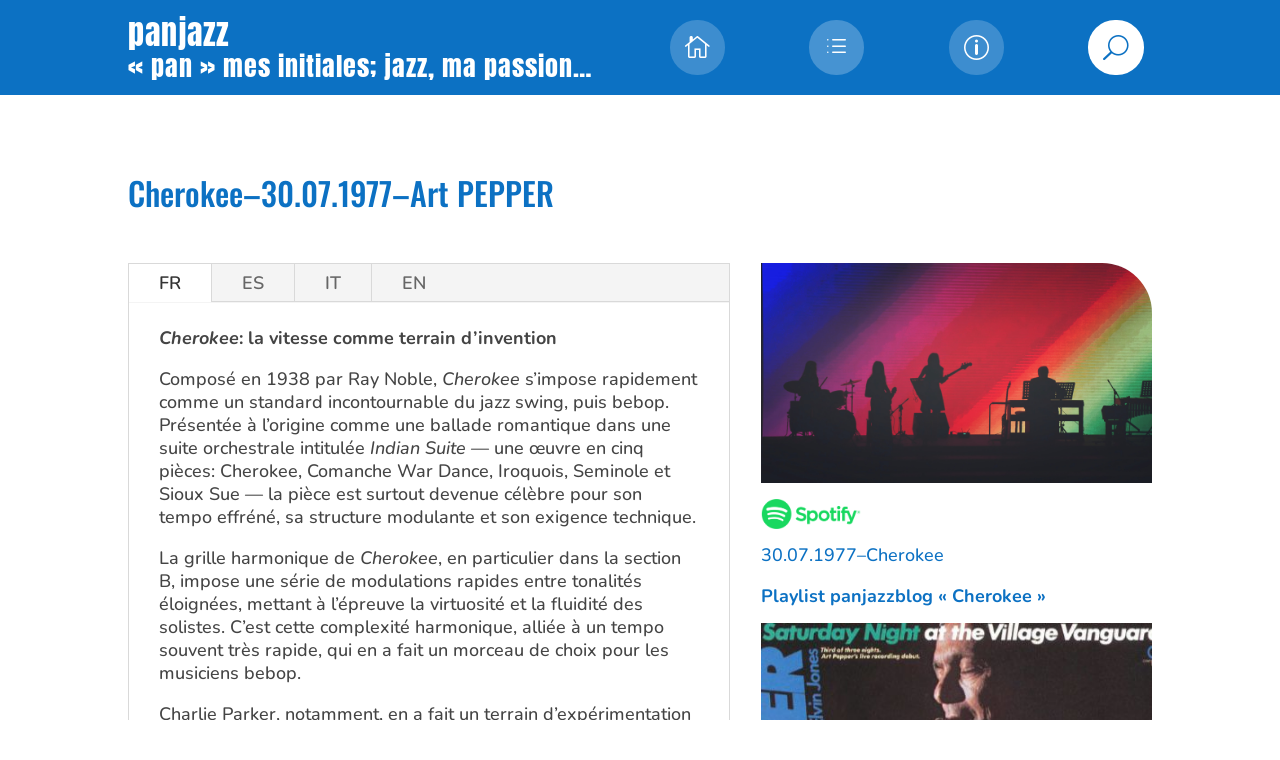

--- FILE ---
content_type: text/css
request_url: https://panjazzblog.com/wp-content/et-cache/12349/et-core-unified-12349.min.css?ver=1765030924
body_size: 226
content:
.et_pb_post a:hover,.et_pb_text_inner a:hover{transition:0.5s ease;opacity:0.7!important}::selection{background-color:#0c71c3!important;color:#ffffff!important}.wp-pagenavi a,.wp-pagenavi span{font-family:Oswald;line-height:3em;padding:5px 10px 5px 10px;margin:10px 5px;color:#0c71c3;background:#f0f0f0;border-radius:100px;border-color:#f0f0f0;transition:all .3s}.wp-pagenavi span.current{color:#ffffff!important;background:#61a3d8!important;border-radius:50px;border-color:#61a3d8}.wp-pagenavi a:hover{color:#ffffff!important;background:#61a3d8!important;border-color:#61a3d8}.wp-pagenavi .pages{background:none}.wp-pagenavi{overflow:scroll;overflow-wrap:break-word;margin-top:50px;text-align:center}

--- FILE ---
content_type: text/css
request_url: https://panjazzblog.com/wp-content/et-cache/12349/et-core-unified-tb-17664-tb-17698-deferred-12349.min.css?ver=1767962388
body_size: 1014
content:
.et_pb_divimenus_flex_0_tb_header .dd-menu-button-content.dd-item.dd-text{color:#ffffff!important}.et_pb_divimenus_flex_0_tb_header .dd-menu-item-content.dd-text{font-size:18px;color:#666666!important}.et_pb_divimenus_flex_0_tb_header .dd-menu-button-content{border-color:#FFFFFF;justify-content:flex-end;align-items:center;background-color:RGBA(255,255,255,0)}.et_pb_divimenus_flex_0_tb_header{margin-top:20px!important;margin-right:-22px!important;margin-bottom:20px!important}.et_pb_divimenus_flex_0_tb_header .dd-flex{flex-direction:row;justify-content:space-between;align-items:center}.et_pb_divimenus_flex_0_tb_header .dd-menu-button{display:none!important}.et_pb_divimenus_flex_0_tb_header .dd-menu-button-content.et-pb-icon{color:#ffffff;font-size:56px;font-family:ETmodules;font-weight:400}.et_pb_divimenus_flex_0_tb_header .dd-menu-item-content{background-color:#dfdfdf}.et_pb_divimenus_flex_0_tb_header .dd-icon .et-pb-icon{color:#666666;font-size:20px}.et_pb_divimenus_flex_0_tb_header .dd-item-inner>img{width:57px}.et_pb_divimenus_flex_0_tb_header .dd-menu-button-content.et-pb-icon.hover,.et_pb_divimenus_flex_0_tb_header .dd-divimenu-open .dd-menu-button-content.et-pb-icon{font-family:ETmodules;font-weight:400}.et_pb_divimenus_flex_0_tb_header .dd-wrapper{display:flex;flex-direction:row;justify-content:flex-start;align-items:flex-start}.et_pb_divimenus_flex_0_tb_header .dd-divimenu{flex:1}.et_pb_divimenus_flex_0_tb_header .dd-logo{position:relative;margin-top:10px;margin-right:0px;margin-bottom:10px;margin-left:0px}.et_pb_divimenus_flex_0_tb_header .dd-logo img{width:150px}@media only screen and (min-width:981px){.et_pb_divimenus_flex_0_tb_header .dd-flex>*+*+* .dd-mi-w{margin-left:25px}}@media only screen and (max-width:980px){.et_pb_divimenus_flex_0_tb_header{margin-right:0px!important}.et_pb_divimenus_flex_0_tb_header .dd-logo img{width:400px}}@media only screen and (min-width:768px) and (max-width:980px){.et_pb_divimenus_flex_0_tb_header .dd-flex{flex-direction:column;justify-content:center;align-items:flex-end}.et_pb_divimenus_flex_0_tb_header .dd-flex>*+* .dd-mi-w{margin:0;margin-top:25px}.et_pb_divimenus_flex_0_tb_header .dd-menu-button{flex:initial;width:auto;display:block!important}.et_pb_divimenus_flex_0_tb_header .dd-wrapper{flex-direction:row;justify-content:flex-start;align-items:flex-start}.et_pb_divimenus_flex_0_tb_header .dd-logo{position:absolute}}@media only screen and (max-width:767px){.et_pb_divimenus_flex_0_tb_header{margin-right:0px!important}.et_pb_divimenus_flex_0_tb_header .dd-flex{flex-direction:column;justify-content:center;align-items:flex-end}.et_pb_divimenus_flex_0_tb_header .dd-flex>*+* .dd-mi-w{margin:0;margin-top:25px}.et_pb_divimenus_flex_0_tb_header .dd-menu-button{flex:initial;width:auto;display:block!important}.et_pb_divimenus_flex_0_tb_header .dd-wrapper{flex-direction:row;justify-content:flex-start;align-items:flex-start}.et_pb_divimenus_flex_0_tb_header .dd-logo{position:absolute}.et_pb_divimenus_flex_0_tb_header .dd-logo img{width:150px}}.footer-nav a{color:#fff!important;font-weight:bold;padding-left:11px}.footer-nav a:hover{color:#0c71c3!important}.et_pb_section_0_tb_footer.et_pb_section{padding-top:20px;padding-bottom:20px;background-color:#0C71C3!important}.et_pb_row_0_tb_footer.et_pb_row{padding-top:0px!important;padding-bottom:0px!important;padding-top:0px;padding-bottom:0px}.et_pb_text_0_tb_footer.et_pb_text,.et_pb_text_1_tb_footer.et_pb_text,.et_pb_text_2_tb_footer.et_pb_text,.et_pb_text_3_tb_footer.et_pb_text,.et_pb_text_4_tb_footer.et_pb_text,.et_pb_text_5_tb_footer.et_pb_text,.et_pb_text_6_tb_footer.et_pb_text,.et_pb_text_7_tb_footer.et_pb_text,.et_pb_text_8_tb_footer.et_pb_text{color:#FFFFFF!important}.et_pb_text_0_tb_footer,.et_pb_text_1_tb_footer,.et_pb_text_2_tb_footer,.et_pb_text_3_tb_footer,.et_pb_text_4_tb_footer,.et_pb_text_5_tb_footer,.et_pb_text_6_tb_footer,.et_pb_text_7_tb_footer{font-weight:700;background-color:RGBA(255,255,255,0)}.et_pb_text_8_tb_footer{font-weight:700;background-color:RGBA(255,255,255,0);width:100%}.et_pb_icon_0_tb_footer,.et_pb_icon_1_tb_footer{text-align:right;margin-right:0}.et_pb_icon_0_tb_footer .et_pb_icon_wrap .et-pb-icon{font-family:FontAwesome!important;font-weight:400!important;color:#FFFFFF;font-size:43px}.et_pb_icon_1_tb_footer .et_pb_icon_wrap .et-pb-icon{font-family:FontAwesome!important;font-weight:900!important;color:#FFFFFF;font-size:40px}.et_pb_column_0_tb_footer,.et_pb_column_1_tb_footer,.et_pb_column_2_tb_footer{background-color:RGBA(255,255,255,0)}@media only screen and (max-width:980px){.et_pb_icon_0_tb_footer,.et_pb_icon_1_tb_footer{text-align:left;margin-left:0}}@media only screen and (max-width:767px){.et_pb_icon_0_tb_footer,.et_pb_icon_1_tb_footer{margin-left:auto;margin-right:auto}}.et_pb_section_0{border-radius:0 0 0 0;overflow:hidden;min-height:319px}.et_pb_section_0.et_pb_section{padding-top:19px;padding-bottom:24px;margin-top:-20px}.et_pb_row_0{border-radius:0 0 0 0;overflow:hidden;border-color:#0C71C3}.et_pb_image_0 .et_pb_image_wrap{border-radius:0 50px 0 0;overflow:hidden}.et_pb_image_0,.et_pb_image_1,.et_pb_image_2{text-align:left;margin-left:0}.et_pb_image_1 .et_pb_image_wrap img{max-height:30px;width:auto}.et_pb_text_0{background-color:RGBA(255,255,255,0)}.et_pb_text_1{background-color:RGBA(255,255,255,0);margin-bottom:-15px!important}.et_pb_text_2{background-color:RGBA(255,255,255,0);margin-top:-15px!important}.et_pb_text_3{background-color:RGBA(255,255,255,0);min-height:17px;margin-top:-15px!important}.et_pb_column_0,.et_pb_column_1,.et_pb_column_2,.et_pb_column_3,.et_pb_column_4{background-color:#FFFFFF}@media only screen and (max-width:980px){.et_pb_image_0 .et_pb_image_wrap img,.et_pb_image_1 .et_pb_image_wrap img,.et_pb_image_2 .et_pb_image_wrap img{width:auto}.et_pb_text_1{padding-bottom:18px!important}}@media only screen and (max-width:767px){.et_pb_image_0 .et_pb_image_wrap img,.et_pb_image_1 .et_pb_image_wrap img,.et_pb_image_2 .et_pb_image_wrap img{width:auto}}